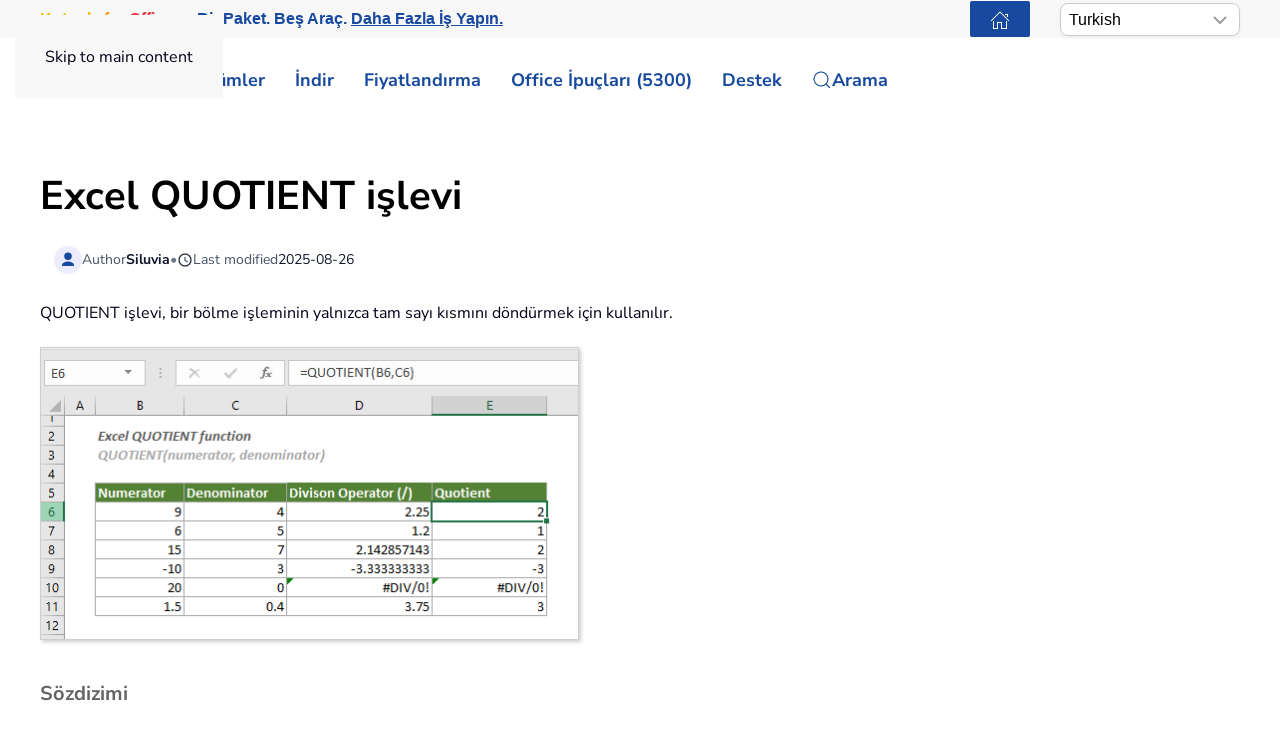

--- FILE ---
content_type: text/html; charset=utf-8
request_url: https://tr.extendoffice.com/excel/functions/excel-quotient-function.html
body_size: 20077
content:
<!DOCTYPE html><html lang=tr-tr dir=ltr><head><meta name=viewport content="width=device-width, initial-scale=1"><link rel=icon href=//cdn.extendoffice.com/images/stories/default_avatar.png sizes=any><link rel=apple-touch-icon href=//cdn.extendoffice.com/images/stories/default_avatar.png><meta charset=utf-8><meta name=robots content="max-snippet:-1, max-image-preview:large, max-video-preview:-1"><meta name=description content="Excel QUOTIENT işlevini kullanarak bir bölmenin tam sayı kısmını nasıl döndüreceğinizi öğrenin; bu, yalnızca tam sayılara ihtiyaç duyulan hesaplamaları basitleştirir."><meta name=generator content="Joomla! - Open Source Content Management"><link rel=preconnect href=https://cdn.extendoffice.com><link rel=preload href=//cdn.extendoffice.com/images/stories/excel-functions/quotient-function/doc-quotient-function-1.png as=image fetchpriority=high><link href=//cdn.extendoffice.com/templates/yootheme/css/theme.22.css?1754979188 media=all rel=preload as=style onload="this.rel='stylesheet'"><title>Excel QUOTIENT fonksiyonunu nasıl kullanılır?</title><link href=//cdn.extendoffice.com/favicon.ico rel=icon type=image/vnd.microsoft.icon> <script type=application/json class="joomla-script-options new">{"joomla.jtext":{"RLTA_BUTTON_SCROLL_LEFT":"Kayd\u0131rma d\u00fc\u011fmeleri solda","RLTA_BUTTON_SCROLL_RIGHT":"Kayd\u0131rma d\u00fc\u011fmeleri sa\u011fda","ERROR":"Hata","MESSAGE":"Mesaj","NOTICE":"Bildirim","WARNING":"Uyar\u0131","JCLOSE":"Kapat","JOK":"TAMAM","JOPEN":"A\u00e7\u0131k"},"system.paths":{"root":"","rootFull":"https:\/\/tr.extendoffice.com\/","base":"","baseFull":"https:\/\/tr.extendoffice.com\/"},"csrf.token":"b95e338053f78a23fbfdfeab1aabe69f"}</script><link rel=dns-prefetch href=https://cdn.extendoffice.com><link rel=manifest href=https://cdn.extendoffice.com/manifest.json><meta name=google-adsense-account content=ca-pub-8607818429564656><link rel=canonical href=https://tr.extendoffice.com/excel/functions/excel-quotient-function.html /><link rel=alternate hreflang=ar-SA href=https://ar.extendoffice.com/excel/functions/excel-quotient-function.html /><link rel=alternate hreflang=de-DE href=https://de.extendoffice.com/excel/functions/excel-quotient-function.html /><link rel=alternate hreflang=es-ES href=https://es.extendoffice.com/excel/functions/excel-quotient-function.html /><link rel=alternate hreflang=fr-FR href=https://fr.extendoffice.com/excel/functions/excel-quotient-function.html /><link rel=alternate hreflang=it-IT href=https://it.extendoffice.com/excel/functions/excel-quotient-function.html /><link rel=alternate hreflang=ja-JP href=https://ja.extendoffice.com/excel/functions/excel-quotient-function.html /><link rel=alternate hreflang=ko-KR href=https://ko.extendoffice.com/excel/functions/excel-quotient-function.html /><link rel=alternate hreflang=nl-NL href=https://nl.extendoffice.com/excel/functions/excel-quotient-function.html /><link rel=alternate hreflang=pt-PT href=https://pt.extendoffice.com/excel/functions/excel-quotient-function.html /><link rel=alternate hreflang=ru-RU href=https://ru.extendoffice.com/excel/functions/excel-quotient-function.html /><link rel=alternate hreflang=tr-TR href=https://tr.extendoffice.com/excel/functions/excel-quotient-function.html /><link rel=alternate hreflang=zh-CN href=https://zh-cn.extendoffice.com/excel/functions/excel-quotient-function.html /><link rel=alternate hreflang=zh-TW href=https://zh-tw.extendoffice.com/excel/functions/excel-quotient-function.html /><link rel=alternate hreflang=en-US href=https://www.extendoffice.com/excel/functions/excel-quotient-function.html /><link rel=alternate hreflang=x-default href=https://www.extendoffice.com/excel/functions/excel-quotient-function.html /> <script type=application/ld+json data-type=gsd>{"@context":"https://schema.org","@type":"BreadcrumbList","itemListElement":[{"@type":"ListItem","position":1,"name":"Home","item":"https://tr.extendoffice.com"},{"@type":"ListItem","position":2,"name":"Excel İpuçları","item":"https://tr.extendoffice.com/excel.html"},{"@type":"ListItem","position":3,"name":"Excel Functions","item":"https://tr.extendoffice.com/excel/functions.html"},{"@type":"ListItem","position":4,"name":"Excel QUOTIENT function","item":"https://tr.extendoffice.com/excel/functions/excel-quotient-function.html"}]}</script><style class=jchoptimize-image-attributes>img{max-width:100%;height:auto}</style> <script src=//cdn.extendoffice.com/media/com_jchoptimize/cache/js/bce9fd0feed96fbe2b0fbec1597d329c72f40c46a55c12e9f12aec231fe2c632.js></script> <script data-jch=js0>rltaSettings={"switchToAccordions":true,"switchBreakPoint":576,"buttonScrollSpeed":5,"addHashToUrls":true,"rememberActive":true,"wrapButtons":false,"switchBasedOn":"window","animations":"fade,slide","animationSpeed":7,"mode":"click","slideshowInterval":5000,"slideshowRestart":"1","slideshowRestartTimeout":10000,"scroll":"0","scrollOnLinks":"0","scrollOnUrls":"adaptive","scrollOffsetTop":20,"scrollOffsetBottom":20,"useWideScreenScrollOffsets":false,"scrollOffsetBreakPoint":576,"scrollOffsetTopWide":20,"scrollOffsetBottomWide":20}</script> <script>window.yootheme||={};var $theme=yootheme.theme={"i18n":{"close":{"label":"Close"},"totop":{"label":"Back to top"},"marker":{"label":"Open"},"navbarToggleIcon":{"label":"Men\u00fcy\u00fc A\u00e7"},"paginationPrevious":{"label":"Previous page"},"paginationNext":{"label":"Sonraki Sayfa"},"searchIcon":{"toggle":"Open Search","submit":"Submit Search"},"slider":{"next":"Next slide","previous":"Previous slide","slideX":"Slide %s","slideLabel":"%s of %s"},"slideshow":{"next":"Next slide","previous":"Previous slide","slideX":"Slide %s","slideLabel":"%s of %s"},"lightboxPanel":{"next":"Next slide","previous":"Previous slide","slideLabel":"%s of %s","close":"Close"}}};</script> <script>(function(w,d,s,l,i){w[l]=w[l]||[];w[l].push({'gtm.start':new Date().getTime(),event:'gtm.js'});var f=d.getElementsByTagName(s)[0],j=d.createElement(s),dl=l!='dataLayer'?'&l='+l:'';j.async=true;j.src='https://www.googletagmanager.com/gtm.js?id='+i+dl;f.parentNode.insertBefore(j,f);})(window,document,'script','dataLayer','GTM-M9PVJ2L');</script> <script>if('serviceWorker'in navigator){window.addEventListener('load',function(){navigator.serviceWorker.register('/sw.js').then(function(registration){}).catch(function(error){});});}</script> <script>document.addEventListener("DOMContentLoaded",function(){const e=["https://cdn.extendoffice.com/media/prism/prism.css","https://cdn.extendoffice.com/media/prism/prism.js","https://cdn.extendoffice.com/templates/yootheme/js/lite-yt-embed.js","https://cdn.extendoffice.com/templates/yootheme/css/lite-yt-embed.css","https://cdn.extendoffice.com/templates/yootheme/css/tabsaccordions-theme.css","https://cdn.extendoffice.com/templates/yootheme/css/fontawesome.css","https://cdn.extendoffice.com/templates/yootheme/vendor/assets/uikit/dist/js/uikit-icons-tech-space.min.js"];e.forEach(function(e){let t;e.endsWith(".css")?document.querySelector(`link[href="${e}"]`)||(t=document.createElement("link"),t.rel="stylesheet",t.href=e,document.head.appendChild(t)):e.endsWith(".js")&&!document.querySelector(`script[src="${e}"]`)&&(t=document.createElement("script"),t.src=e,t.defer=!0,e.endsWith("prism.js")&&t.addEventListener("load",function(){Prism.highlightAll()}),document.body.appendChild(t))});});</script> <script>document.addEventListener('DOMContentLoaded',function(){var e=document.createElement('script');e.type='module';e.src="https://cdn.extendoffice.com/media/tabsaccordions/js/script.min.js";e.onload=function(){if(window.RegularLabs&&window.RegularLabs.TabsAccordions&&typeof window.RegularLabs.TabsAccordions.init==='function'){window.RegularLabs.TabsAccordions.init(null)}else{console.error('Initialization function not found or script not loaded correctly')}};e.onerror=function(){console.error('The script failed to load.')};document.body.appendChild(e)});</script><style>.jchoptimize-reduce-dom{min-height:200px}</style> </head><body class=""><div class="uk-hidden-visually uk-notification uk-notification-top-left uk-width-auto"><div class=uk-notification-message> <a href=#tm-main class=uk-link-reset>Skip to main content</a> </div></div><div class="tm-page-container uk-clearfix"><div class="tm-page uk-margin-auto"> <header class="tm-header-mobile uk-hidden@s"><div class=uk-navbar-container><div class="uk-container uk-container-expand"> <nav class=uk-navbar uk-navbar="{&quot;align&quot;:&quot;center&quot;,&quot;container&quot;:&quot;.tm-header-mobile&quot;,&quot;boundary&quot;:&quot;.tm-header-mobile .uk-navbar-container&quot;}"><div class=uk-navbar-right><div class=uk-navbar-item id=module-968><div class="uk-margin-remove-last-child custom"><style>#log svg{padding-bottom:3px}.shadow{-webkit-filter:drop-shadow( 4px 4px 0 rgba(0,0,0,0.1));filter:drop-shadow( 4px 4px 0 rgba(0,0,0,0.1))}.right-log{margin-right:5px}.at-expanding-share-button .at-expanding-share-button-toggle-bg>span{border-radius:2px !important;z-index:99999}.at-expanding-share-button .at-icon-wrapper{border-radius:2px !important;z-index:99999}div.code-toolbar>.toolbar>.toolbar-item>a,div.code-toolbar>.toolbar>.toolbar-item>button,div.code-toolbar>.toolbar>.toolbar-item>span{color:#fff;font-size:16px;background:#17499F;margin-right:25px}.zoom-in-b{cursor:url(//cdn.extendoffice.com/images/stories/search-plus-b.svg),auto}.navbarW{z-index:800!important}.jlexreview ._btn{background:#17499F!important;color:#ffffff!important}.jlexreview{font-family:'Nunito Sans';font-size:16px;font-weight:400;line-height:1.75;-webkit-text-size-adjust:100%;background:#fff;color:#000118;-webkit-font-smoothing:antialiased;-moz-osx-font-smoothing:grayscale;text-rendering:optimizeLegibility}.is-active{color:#17499F!important}.captcha-container{margin-top:10px;margin-left:5px}.requiredsign{margin-left:45px;font-size:16px;margin-bottom:5px}.ce-cf-container{margin-bottom:10px}</style><div><span class=logofont><a class=uk-link-heading href=/><span id=log class="shadow right-log" uk-icon=grid></span>ExtendOffice</a></span></div></div></div> <a uk-toggle href=#tm-dialog-mobile class=uk-navbar-toggle><div uk-navbar-toggle-icon></div></a> </div></nav> </div> </div><div id=tm-dialog-mobile uk-offcanvas="container: true; overlay: true" mode=slide flip><div class="uk-offcanvas-bar uk-flex uk-flex-column"> <button class="uk-offcanvas-close uk-close-large" type=button uk-close uk-toggle="cls: uk-close-large; mode: media; media: @s"></button><div class=uk-margin-auto-bottom><div class=uk-panel id=module-menu-dialog-mobile><ul class="uk-nav uk-nav-secondary uk-nav-divider uk-nav-accordion" uk-nav="targets: &gt; .js-accordion"> <li class="item-6926 js-accordion uk-parent"><a href>Çözümler <span uk-nav-parent-icon></span></a> <ul class=uk-nav-sub> <li class=item-6928><a href=/product/office-tab.html>Office Tab</a></li> <li class=item-6929><a href=/product/kutools-for-excel.html>Kutools for Excel</a></li> <li class=item-6930><a href=/product/kutools-for-outlook.html>Kutools for Outlook</a></li> <li class=item-6931><a href=/product/kutools-for-word.html>Kutools for Word</a></li> <li class=item-6932><a href=/product/kutools-for-powerpoint.html>Kutools for PowerPoint</a></li></ul></li> <li class="item-6927 js-accordion uk-parent"><a href>İndir <span uk-nav-parent-icon></span></a> <ul class=uk-nav-sub> <li class=item-6933><a href=/download/office-tab.html><span class=uk-margin-small-right uk-icon="icon: download;"></span> Office Tab</a></li> <li class=item-6934><a href=/download/kutools-for-excel.html><span class=uk-margin-small-right uk-icon="icon: download;"></span> Kutools for Excel</a></li> <li class=item-6935><a href=/download/kutools-for-outlook.html><span class=uk-margin-small-right uk-icon="icon: download;"></span> Kutools for Outlook</a></li> <li class=item-6936><a href=/download/kutools-for-word.html><span class=uk-margin-small-right uk-icon="icon: download;"></span> Kutools for Word</a></li> <li class="item-6939 uk-nav-divider"></li> <li class=item-6937><a href=/support/uninstall-software.html><span class=uk-margin-small-right uk-icon="icon: info;"></span> Kurulum Daha Basit Hale Getirildi</a></li> <li class=item-6938><a href=/support/end-user-license-agreement.html><span class=uk-margin-small-right uk-icon="icon: info;"></span> Kullanıcı Lisans Anlaşması</a></li></ul></li> <li class="item-6940 js-accordion uk-parent"><a href>Fiyatlandırma <span uk-nav-parent-icon></span></a> <ul class=uk-nav-sub> <li class=item-6941><a href=/order/office-tab.html><span class=uk-margin-small-right uk-icon="icon: cart;"></span> Office Tab</a></li> <li class=item-6942><a href=/order/kutools-for-excel.html><span class=uk-margin-small-right uk-icon="icon: cart;"></span> Kutools for Excel</a></li> <li class=item-6943><a href=/order/kutools-for-outlook.html><span class=uk-margin-small-right uk-icon="icon: cart;"></span> Kutools for Outlook</a></li> <li class=item-6944><a href=/order/kutools-for-word.html><span class=uk-margin-small-right uk-icon="icon: cart;"></span> Kutools for Word</a></li> <li class=item-6946><a href="https://secure.2checkout.com/checkout/buy?merchant=EXTENDOF&amp;tpl=one-column&amp;style=one-column6709c8cf4807c&amp;prod=2YBBDGRNS9%3BT9O366GOHW%3B2GHHY7WZLC%3B3844J8UMU3&amp;qty=1%3B1%3B1%3B1"><span class=uk-margin-small-right uk-icon="icon: cart;"></span> 4 Yazılım Paketi</a></li> <li class="item-6945 uk-nav-divider"></li> <li class=item-6947><a href=/support/refund-policy.html><span class=uk-margin-small-right uk-icon="icon: info;"></span> 60 Günlük Para İadesi</a></li></ul></li> <li class="item-6948 js-accordion uk-parent"><a href>Office İpuçları (5300) <span uk-nav-parent-icon></span></a> <ul class=uk-nav-sub> <li class=item-6949><a href=/documents/excel.html><span class=uk-margin-small-right uk-icon="icon: question;"></span> Nasıl Yapılır Excel (3000+)</a></li> <li class=item-6950><a href=/documents/outlook.html><span class=uk-margin-small-right uk-icon="icon: question;"></span> Nasıl Yapılır Outlook (1200+)</a></li> <li class=item-6951><a href=/documents/word.html><span class=uk-margin-small-right uk-icon="icon: question;"></span> Nasıl Yapılır Word (300+)</a></li> <li class="item-6952 uk-nav-divider"></li> <li class=item-6953><a href=/excel/functions.html><span class=uk-margin-small-right uk-icon="icon: file-text;"></span> Excel Fonksiyonları (498)</a></li> <li class=item-6954><a href=/excel/formulas.html><span class=uk-margin-small-right uk-icon="icon: file-text;"></span> Excel Formülleri (350)</a></li> <li class=item-6955><a href=/excel/excel-charts.html><span class=uk-margin-small-right uk-icon="icon: camera;"></span> Excel Grafikleri</a></li> <li class=item-6956><a href=/outlook-tutorials-home.html><span class=uk-margin-small-right uk-icon="icon: mail;"></span> Outlook Eğitimleri</a></li></ul></li> <li class="item-6957 js-accordion uk-parent"><a href>Destek <span uk-nav-parent-icon></span></a> <ul class=uk-nav-sub> <li class="item-6958 uk-parent"><a href>Değişiklik günlüğü</a> <ul> <li class=item-6959><a href=/support/latest-updates/office-tab.html><span class=uk-margin-small-right uk-icon="icon: history;"></span> Office Tab</a></li> <li class=item-6960><a href=/support/latest-updates/kutools-for-excel.html><span class=uk-margin-small-right uk-icon="icon: history;"></span> Kutools for Excel</a></li> <li class=item-6961><a href=/support/latest-updates/kutools-for-outlook.html><span class=uk-margin-small-right uk-icon="icon: history;"></span> Kutools for Outlook</a></li> <li class=item-6962><a href=/support/latest-updates/kutools-for-word.html><span class=uk-margin-small-right uk-icon="icon: history;"></span> Kutools for Word</a></li></ul></li> <li class="item-6963 uk-nav-divider"></li> <li class="item-6964 uk-parent"><a href>Özellik Eğiticileri</a> <ul> <li class=item-6965><a href=/product/office-tab/office-tab-feature-demo.html><span class=uk-margin-small-right uk-icon="icon: file-pdf;"></span> Office Tab</a></li> <li class=item-6966><a href=/product/kutools-for-excel/product-tutorials.html><span class=uk-margin-small-right uk-icon="icon: file-pdf;"></span> Kutools for Excel</a></li> <li class=item-6967><a href=/product/kutools-for-outlook/product-tutorials.html><span class=uk-margin-small-right uk-icon="icon: file-pdf;"></span> Kutools for Outlook</a></li> <li class=item-6968><a href=/product/kutools-for-word/product-tutorials.html><span class=uk-margin-small-right uk-icon="icon: file-pdf;"></span> Kutools for Word</a></li></ul></li> <li class="item-6970 uk-nav-divider"></li> <li class="item-6969 uk-parent"><a href>Yardım Alın?</a> <ul> <li class=item-6971><a href=/support/retrieveb-license-information.html><span class=uk-margin-small-right uk-icon="icon: chevron-double-right;"></span> Lisansı Kaybettiniz mi?</a></li> <li class=item-6972><a href=/support/bug-report.html><span class=uk-margin-small-right uk-icon="icon: chevron-double-right;"></span> Hata Bildirimi</a></li> <li class="item-6974 uk-nav-divider"></li> <li class=item-6975><a href=/support/about-us.html><span class=uk-margin-small-right uk-icon="icon: user;"></span> Hakkımızda</a></li> <li class="item-6976 uk-nav-divider"></li> <li class=item-6977><a href=/support/search.html><span class=uk-margin-small-right uk-icon="icon: search;"></span> Ara</a></li></ul></li></ul></li></ul></div></div></div></div></header><div class="tm-toolbar tm-toolbar-default uk-visible@s"><div class="uk-container uk-flex uk-flex-middle"><div><div class="uk-grid-medium uk-child-width-auto uk-flex-middle" uk-grid="margin: uk-margin-small-top"><div><div class="uk-panel uk-visible@l" id=module-1070><div class="uk-margin-remove-last-child custom"><p style="margin:0;font:600 16px/1.4 -apple-system,BlinkMacSystemFont,'Segoe UI',Roboto,Helvetica,Arial,sans-serif; white-space:nowrap;"><a href=/product/kutools-for-office.html class=eo-breathe-ads-1 style=color:#17499F;text-decoration:none; aria-label="Kutools for Office — One Suite. Five Tools. Get More Done."><span class=eo-word>Kutools</span> <span class=eo-word>for</span> <span class=eo-word>Office</span> — Bir Paket. Beş Araç. <span style=text-decoration:underline;>Daha Fazla İş Yapın.</span></a></p><style>@keyframes eo-breathe-ads-1{0%,100%{transform:scale(1);text-shadow:none}50%{transform:scale(1.03);text-shadow:0 0 0.65em rgba(23,73,159,.28)}}.eo-breathe-ads-1{display:inline-block;animation:eo-breathe-ads-1 2.6s ease-in-out infinite;transform-origin:center;will-change:transform;backface-visibility:hidden}@media (prefers-reduced-motion:reduce){.eo-breathe-ads-1{animation:none}}</style> <script>(()=>{const palette=["#EFB90A","#2A79C4","#E63946","#2A9D8F","#6D28D9","#0EA5E9","#F59E0B","#10B981"];const container=document.querySelector('a.eo-breathe-ads-1');if(!container)return;const words=container.querySelectorAll('.eo-word');if(!words.length)return;words.forEach(w=>w.style.transition='color .6s ease');const shuffle=(arr)=>{const a=arr.slice();for(let i=a.length-1;i>0;i--){const j=(Math.random()*(i+1))|0;[a[i],a[j]]=[a[j],a[i]];}
return a;};const recolor=()=>{const cols=shuffle(palette);words.forEach((w,i)=>{w.style.color=cols[i%cols.length];});};recolor();const prefersReduced=window.matchMedia&&window.matchMedia('(prefers-reduced-motion: reduce)').matches;if(!prefersReduced){setInterval(recolor,2200);}})();</script></div></div></div><div><div class=uk-panel id=module-1160><div class="uk-margin-remove-last-child custom"><noscript><iframe src="https://www.googletagmanager.com/ns.html?id=GTM-M9PVJ2L" height=0 width=0 style=display:none;visibility:hidden></iframe></noscript></div></div></div></div></div><div class=uk-margin-auto-left><div class="uk-grid-medium uk-child-width-auto uk-flex-middle" uk-grid="margin: uk-margin-small-top"><div><div class=uk-panel id=module-1077><div class="uk-margin-remove-last-child custom"><a href=/ class="uk-button uk-button-primary uk-button-small home-page" aria-label="ExtendOffice Home Page" title="Ana Sayfaya Geri Dön" style=margin-right:0;><span class=uk-icon uk-icon=home></span></a> </div></div></div><div><div class=uk-panel id=module-1082><div class="uk-margin-remove-last-child custom"><div class=custom-select> <select id=languageSelector aria-label="Select Language"> <option value=www class=notranslate>English</option> <option value=ar class=notranslate>Arabic</option> <option value=de class=notranslate>German</option> <option value=es class=notranslate>Spanish</option> <option value=fr class=notranslate>French</option> <option value=it class=notranslate>Italian</option> <option value=ja class=notranslate>Japanese</option> <option value=ko class=notranslate>Korean</option> <option value=nl class=notranslate>Dutch</option> <option value=pt class=notranslate>Portuguese</option> <option value=ru class=notranslate>Russian</option> <option value=tr class=notranslate>Turkish</option> <option value=zh-cn class=notranslate>Chinese (Simplified)</option> <option value=zh-tw class=notranslate>Chinese (Traditional)</option> </select> </div><style>.custom-select{position:relative;display:inline-block;width:180px;font-family:sans-serif}.custom-select select{-webkit-appearance:none;-moz-appearance:none;appearance:none;width:100%;padding:5px 20px 5px 8px;font-size:16px;line-height:1.4;border:1px solid #ccc;border-radius:8px;background:#fff url("data:image/svg+xml,%3Csvg xmlns='http://www.w3.org/2000/svg' width='14' height='8'%3E%3Cpath d='M1 1l6 6 6-6' stroke='%23999' stroke-width='2' fill='none'/%3E%3C/svg%3E") no-repeat right 12px center;box-shadow:0 2px 5px rgba(0,0,0,0.05);cursor:pointer;transition:border-color 0.2s ease,box-shadow 0.2s ease}.custom-select select:hover{border-color:#b3b3b3}.custom-select select:focus{outline:none;border-color:#66afe9;box-shadow:0 0 0 3px rgba(102,175,233,0.25)}.custom-select select option{padding:8px}</style> <script>function getSubdomain(){try{var hostname=window.location.hostname;var parts=hostname.split('.');if(parts.length>2){return parts[0];}
return'www';}catch(error){console.error('Error detecting subdomain:',error);}}
function setCurrentLanguage(){try{var currentLang=getSubdomain();var selector=document.getElementById('languageSelector');if(selector&&selector.querySelector(`option[value="${currentLang}"]`)){selector.value=currentLang;}else{console.error('Language selector or option not found.');}}catch(error){console.error('Error setting current language:',error);}}
document.addEventListener('DOMContentLoaded',function(){try{setCurrentLanguage();document.getElementById('languageSelector').addEventListener('change',function(){var selectedLanguage=this.value;var pathname=window.location.pathname;window.location.href=`https://${selectedLanguage}.extendoffice.com${pathname}`;});}catch(error){console.error('Error initializing language selector:',error);}});</script></div></div></div></div></div></div></div><header class="tm-header uk-visible@s"><div uk-sticky media=@s show-on-up animation=uk-animation-slide-top cls-active=uk-navbar-sticky sel-target=.uk-navbar-container><div class="uk-navbar-container uk-navbar-primary"><div class=uk-container> <nav class=uk-navbar uk-navbar="{&quot;align&quot;:&quot;center&quot;,&quot;container&quot;:&quot;.tm-header &gt; [uk-sticky]&quot;,&quot;boundary&quot;:&quot;.tm-header .uk-navbar-container&quot;}"><div class="uk-navbar-left "><div class="uk-navbar-item uk-visible@m" id=module-958><div class="uk-margin-remove-last-child custom"><style>#log svg{padding-bottom:3px}.shadow{-webkit-filter:drop-shadow(4px 4px 0 rgba(0,0,0,.1));filter:drop-shadow(4px 4px 0 rgba(0,0,0,.1))}.right-log{margin-right:5px}.at-expanding-share-button .at-expanding-share-button-toggle-bg>span{border-radius:2px!important;z-index:99999}.at-expanding-share-button .at-icon-wrapper{border-radius:2px!important;z-index:99999}.at-expanding-share-button[data-position=bottom-right]{bottom:85px!important}.lang-custom{border:2px solid #17499F;border-radius:2px;box-sizing:border-box;color:#FFF;cursor:pointer;padding:1px 1px;margin-left:-24px;font-size:12px!important}div.code-toolbar>.toolbar>.toolbar-item>a,div.code-toolbar>.toolbar>.toolbar-item>button,div.code-toolbar>.toolbar>.toolbar-item>span{color:#fff;font-size:16px;background:#17499F;margin-right:25px}.zoom-in-b{cursor:url(//cdn.extendoffice.com/images/stories/search-plus-b.svg),auto}.navbarW{z-index:800!important}.jlexreview ._btn{background:#17499F!important;color:#fff!important}.jlexreview{font-family:Nunito Sans;font-size:16px;font-weight:400;line-height:1.75;-webkit-text-size-adjust:100%;background:#fff;color:#000118;-webkit-font-smoothing:antialiased;-moz-osx-font-smoothing:grayscale;text-rendering:optimizeLegibility}.captcha-container{margin-top:10px;margin-left:5px}.requiredsign{margin-left:45px;font-size:16px;margin-bottom:5px}.ce-cf-container{margin-bottom:10px}#fd .o-avatar__content img{height:36px!important;width:36px!important;border:2px solid #17499F;margin-top:-2px}@media (min-width:960px):not(.uk-sticky-below)>.uk-navbar-container:not(.uk-navbar){padding-top:10px!important;padding-bottom:10px!important}.icon-eye::before{font-family:'Font Awesome 6 Free';font-weight:900;display:inline-block;font-style:normal;font-variant:normal;text-rendering:auto;-webkit-font-smoothing:antialiased}.icon-eye.open-eye::before{content:"\f06e"}.icon-eye.closed-eye::before{content:"\f070"}.icon-fw{width:1.28571429em;text-align:center}#jreview-listing .re-avatar .re-author-name{word-wrap:break-word}</style><div><span class=logofont><a class=uk-link-heading href=/><span id=log class="shadow right-log" uk-icon=grid></span>ExtendOffice</a></span></div></div></div><div class=uk-navbar-item id=module-menu-navbar><ul class=uk-subnav uk-dropnav="{&quot;boundary&quot;:&quot;false&quot;,&quot;container&quot;:&quot;.tm-header &gt; [uk-sticky]&quot;}"> <li class="item-1272 uk-parent"><a role=button>Çözümler</a> <div class=uk-dropdown mode=hover><div class="uk-drop-grid uk-child-width-1-1" uk-grid><div><ul class="uk-nav uk-dropdown-nav"> <li class=item-7189><a href=/product/kutools-for-office.html><div>Office için Kutools<div class=tm-subtitle>Tek Paket. Tümü Bir Arada Çözüm</div></div></a></li> <li class=item-1273><a href=/product/office-tab.html>Office Tab</a></li> <li class=item-1274><a href=/product/kutools-for-excel.html>Kutools for Excel</a></li> <li class=item-1276><a href=/product/kutools-for-outlook.html>Kutools for Outlook</a></li> <li class=item-1275><a href=/product/kutools-for-word.html>Kutools for Word</a></li> <li class=item-6798><a href=/product/kutools-for-powerpoint.html>Kutools for PowerPoint</a></li></ul></div></div></div></li> <li class="item-1960 uk-parent"><a href=/download.html>İndir</a> <div class=uk-dropdown><div class="uk-drop-grid uk-child-width-1-1" uk-grid><div><ul class="uk-nav uk-dropdown-nav"> <li class=item-7190><a href=/download/kutools-for-office.html><div class="uk-grid uk-grid-small"><div class=uk-width-auto><span uk-icon="icon: download;"></span></div><div class=uk-width-expand>Office için Kutools<div class=tm-subtitle>Tek Paket. Beş Araç. Tek Lisans.</div></div></div></a></li> <li class=item-1965><a href=/download/office-tab.html><span uk-icon="icon: download;"></span> Office Tab</a></li> <li class=item-1966><a href=/download/kutools-for-excel.html><span uk-icon="icon: download;"></span> Kutools for Excel</a></li> <li class=item-1968><a href=/download/kutools-for-outlook.html><span uk-icon="icon: download;"></span> Kutools for Outlook</a></li> <li class=item-1967><a href=/download/kutools-for-word.html><span uk-icon="icon: download;"></span> Kutools for Word</a></li> <li class=item-6799><a href=/download/kutools-for-powerpoint.html><span uk-icon="icon: download;"></span> Kutools for PowerPoint</a></li> <li class=item-1963><a href=/support/uninstall-software.html><span uk-icon="icon: info;"></span> Kurulum Daha Basit</a></li> <li class=item-1962><a href=/support/end-user-license-agreement.html><span uk-icon="icon: info;"></span> Son Kullanıcı Lisans Anlaşması</a></li></ul></div></div></div></li> <li class="item-2404 uk-parent"><a role=button>Fiyatlandırma</a> <div class=uk-dropdown mode=hover><div class="uk-drop-grid uk-child-width-1-1" uk-grid><div><ul class="uk-nav uk-dropdown-nav"> <li class=item-7191><a href=/order/kutools-for-office.html><div class="uk-grid uk-grid-small"><div class=uk-width-auto><span uk-icon="icon: cart;"></span></div><div class=uk-width-expand>Office için Kutools<div class=tm-subtitle>Tek Paket. Harika Fiyat</div></div></div></a></li> <li class=item-2408><a href=/order/office-tab.html><span uk-icon="icon: cart;"></span> Office Tab</a></li> <li class=item-2405><a href=/order/kutools-for-excel.html><span uk-icon="icon: cart;"></span> Kutools for Excel</a></li> <li class=item-2406><a href=/order/kutools-for-outlook.html><span uk-icon="icon: cart;"></span> Kutools for Outlook</a></li> <li class=item-2407><a href=/order/kutools-for-word.html><span uk-icon="icon: cart;"></span> Kutools for Word</a></li> <li class=item-6720><a href=/support/refund-policy.html><span uk-icon="icon: info;"></span> 60 Günlük Para İade</a></li></ul></div></div></div></li> <li class="item-1277 uk-parent"><a role=button>Office İpuçları (5300)</a> <div class=uk-dropdown mode=hover><div class="uk-drop-grid uk-child-width-1-1" uk-grid><div><ul class="uk-nav uk-dropdown-nav"> <li class=item-1278><a href=/documents/excel.html><span uk-icon="icon: question;"></span> Excel İçin İpuçları ve Püf Noktaları (3000+)</a></li> <li class=item-1280><a href=/documents/outlook.html><span uk-icon="icon: question;"></span> Outlook İçin İpuçları ve Püf Noktaları (1200+)</a></li> <li class=item-1279><a href=/documents/word.html><span uk-icon="icon: question;"></span> Word için İpuçları ve Püf Noktaları (300+)</a></li> <li class=item-2112><a href=/excel/functions.html><span uk-icon="icon: file-text;"></span> Excel Fonksiyonları (498)</a></li> <li class=item-2113><a href=/excel/formulas.html><span uk-icon="icon: file-text;"></span> Excel Formülleri (350)</a></li> <li class=item-3063><a href=/excel/excel-charts.html><span uk-icon="icon: camera;"></span> Excel Grafikleri</a></li> <li class=item-2636><a href=/outlook-tutorials-home.html><span uk-icon="icon: mail;"></span> Outlook Eğitimleri</a></li> <li class=item-6757><a href="https://chatgpt.com/g/g-6PGB6rbqG-extendoffice?oai-dm=1" target=_blank><span uk-icon="icon: microphone;"></span> ExtendOffice GPT</a></li></ul></div></div></div></li> <li class="item-1281 uk-parent"><a href=/support.html>Destek</a> <div class=uk-dropdown pos=bottom-center style="width: 800px;"><div class="uk-grid tm-grid-expand uk-grid-margin" uk-grid><div class="uk-width-1-3@m uk-flex-first"><h4> Değişim Kayıtları </h4><div><ul class="uk-margin-remove-bottom uk-nav uk-nav-default"> <li class="el-item "> <a class=el-link href=/support/latest-updates/office-tab.html> <span class=el-image uk-icon="icon: clock;"></span> Office Tab </a></li> <li class="el-item "> <a class=el-link href=/support/latest-updates/kutools-for-excel.html> <span class=el-image uk-icon="icon: clock;"></span> Kutools for Excel </a></li> <li class="el-item "> <a class=el-link href=/support/latest-updates/kutools-for-outlook.html> <span class=el-image uk-icon="icon: clock;"></span> Kutools for Outlook </a></li> <li class="el-item "> <a class=el-link href=/support/latest-updates/kutools-for-word.html> <span class=el-image uk-icon="icon: clock;"></span> Kutools for Word </a></li> <li class=uk-nav-divider></li> <li class="el-item "> <a class=el-link href=/support/about-us.html><div class="uk-grid uk-grid-small uk-child-width-expand uk-flex-nowrap uk-flex-middle"><div class=uk-width-auto><span class=el-image uk-icon="icon: user;"></span></div><div> Hakkımızda <div class=uk-nav-subtitle>Takımımız</div></div></div></a></li> </ul> </div> </div><div class="uk-width-1-3@m uk-flex-first"><h4> Özellik Eğitimleri </h4><div><ul class="uk-margin-remove-bottom uk-nav uk-nav-default"> <li class="el-item "> <a class=el-link href=/product/office-tab/office-tab-feature-demo.html> <span class=el-image uk-icon="icon: file-pdf;"></span> Office Tab </a></li> <li class="el-item "> <a class=el-link href=/product/kutools-for-excel/product-tutorials.html> <span class=el-image uk-icon="icon: file-pdf;"></span> Kutools for Excel </a></li> <li class="el-item "> <a class=el-link href=/product/kutools-for-outlook/product-tutorials.html> <span class=el-image uk-icon="icon: file-pdf;"></span> Kutools for Outlook </a></li> <li class="el-item "> <a class=el-link href=/product/kutools-for-word/product-tutorials.html> <span class=el-image uk-icon="icon: file-pdf;"></span> Kutools for Word </a></li> <li class=uk-nav-divider></li> <li class="el-item "> <a class=el-link href=/support/search.html><div class="uk-grid uk-grid-small uk-child-width-expand uk-flex-nowrap uk-flex-middle"><div class=uk-width-auto><span class=el-image uk-icon="icon: search;"></span></div><div> Ara <div class=uk-nav-subtitle>Daha Fazla Ara</div></div></div></a></li> </ul> </div> </div><div class="uk-width-1-3@m uk-flex-first"><h4> Yardım Al? </h4><div><ul class="uk-margin-remove-bottom uk-nav uk-nav-default"> <li class="el-item "> <a class=el-link href=/support/retrieveb-license-information.html><div class="uk-grid uk-grid-small uk-child-width-expand uk-flex-nowrap uk-flex-middle"><div class=uk-width-auto><span class=el-image uk-icon="icon: chevron-double-right;"></span></div><div> Lisansı Geri Al <div class=uk-nav-subtitle>Lisansı Kaybettiniz mi?</div></div></div></a></li> <li class="el-item "> <a class=el-link href=/support/bug-report.html><div class="uk-grid uk-grid-small uk-child-width-expand uk-flex-nowrap uk-flex-middle"><div class=uk-width-auto><span class=el-image uk-icon="icon: chevron-double-right;"></span></div><div> Hata Bildir <div class=uk-nav-subtitle>Hata Raporu</div></div></div></a></li> <li class="el-item "> <a class=el-link href="mailto:support@extendoffice.com?subject=Contact%20ExtendOffice&amp;body=Hello%20ExtendOffice%2C"><div class="uk-grid uk-grid-small uk-child-width-expand uk-flex-nowrap uk-flex-middle"><div class=uk-width-auto><span class=el-image uk-icon="icon: mail;"></span></div><div> Bize Ulaşın <div class=uk-nav-subtitle>7/24 e-posta</div></div></div></a></li> </ul> </div> </div></div></div></li> <li class=item-6008><a href=/support/search.html><span uk-icon="icon: search;"></span> Arama</a></li></ul></div><div class="uk-navbar-item uk-visible@l" id=module-1043><div class="uk-margin-remove-last-child custom"></div></div></div><div class=uk-navbar-right><div class=uk-navbar-item id=module-1088><div class="uk-margin-remove-last-child custom"><style>.fa-plus:before{content:"\2b"}.fa-chevron-up:before{content:"\f077"}.fa-youtube:before{content:"\f167"}.fa-tv:before{content:"\f26c"}.fa-check:before{content:"\f00c"}.fa-times:before{content:"\f00d"}.fa-anchor:before{content:"\f13d"}.fa-arrow-rotate-right:before{content:"\f01e"}.fa-user-lock:before{content:"\f502"}.fa-user-shield:before{content:"\f505"}.fa-gem:before{content:"\f3a5"}.fa-face-smile:before{content:"\f118"}.fa-comment:before{content:"\f075"}.fa-clock-rotate-left:before{content:"\f1da"}.fa-star:before{content:"\f005"}.fa-envelope-circle-check:before{content:"\e4e8"}.fa-paperclip:before{content:"\f0c6"}.fa-object-ungroup:before{content:"\f248"}.fa-print:before{content:"\f02f"}.fa-redo:before{content:"\f2f9"}.fa-border-all:before{content:"\f84c"}.fa-download:before{content:"\f019"}.fa-cart-arrow-down:before{content:"\f218"}.fa-users:before{content:"\f0c0"}.fa-newspaper:before{content:"\f1ea"}.fa-square-plus:before{content:"\f0fe"}.fa-square-minus:before{content:"\f146"}.fa-exclamation-triangle:before{content:"\f071"}.fa-ellipsis-h:before{content:"\f141"}.fa-quote-left:before{content:"\f10d"}.fa,.fa-brands,.fa-classic,.fa-regular,.fa-sharp,.fa-solid,.fab,.fad,.fal,.far,.fas{-moz-osx-font-smoothing:grayscale;-webkit-font-smoothing:antialiased;font-style:normal;font-variant:normal;text-rendering:auto;line-height:1}.fa{font-family:var(--fa-style-family,"Font Awesome 6 Free");font-weight:var(--fa-style,900)}.fa,.fa-brands,.fa-classic,.fa-regular,.fa-sharp,.fa-solid,.fab,.far,.fas{display:var(--fa-display,inline-block)}.fa-classic,.fa-regular,.fa-solid,.far,.fas{font-family:"Font Awesome 6 Free"}.fa-text-height:before{content:"\f034"}.fa-angle-double-down:before,.fa-angles-down:before{content:"\f103"}.fa-envelopes-bulk:before,.fa-mail-bulk:before{content:"\f674"}.fa-file-clipboard:before,.fa-paste:before{content:"\f0ea"}.fa-lightbulb:before{content:"\f0eb"}.fa-magic-wand-sparkles:before,.fa-wand-magic-sparkles:before{content:"\e2ca"}.fa-angle-double-right:before,.fa-angles-right:before{content:"\f101"}.fa-screwdriver-wrench:before,.fa-tools:before{content:"\f7d9"}.fa-list-alt:before,.fa-rectangle-list:before{content:"\f022"}.fa-images:before{content:"\f302"}.fa-drivers-license:before,.fa-id-card:before{content:"\f2c2"}.fa-eraser:before{content:"\f12d"}.fa-magnifying-glass:before,.fa-search:before{content:"\f002"}.fa-robot:before{content:"\f544"}.fa-chart-column:before{content:"\e0e3"}.fa-comment-alt:before,.fa-message:before{content:"\f27a"}.fa-flag:before{content:"\f024"}.fa-fire:before{content:"\f06d"}.fa-check-circle:before,.fa-circle-check:before{content:"\f058"}.fa-circle-question:before,.fa-question-circle:before{content:"\f059"}.fa-envelope:before{content:"\f0e0"}.fa-american-sign-language-interpreting:before,.fa-asl-interpreting:before,.fa-hands-american-sign-language-interpreting:before,.fa-hands-asl-interpreting:before{content:"\f2a3"}.fa-clock-four:before,.fa-clock:before{content:"\f017"}.fa-bug:before{content:"\f188"}.fa-gauge-high:before,.fa-tachometer-alt-fast:before,.fa-tachometer-alt:before{content:"\f625"}.fa-chalkboard-teacher:before,.fa-chalkboard-user:before{content:"\f51c"}.fa-allergies:before,.fa-hand-dots:before{content:"\f461"}.fa-sr-only,.fa-sr-only-focusable:not(:focus),.sr-only,.sr-only-focusable:not(:focus){position:absolute;width:1px;height:1px;padding:0;margin:-1px;overflow:hidden;clip:rect(0,0,0,0);white-space:nowrap;border-width:0}.fa-fw{text-align:center;width:1.25em}:host,:root{--fa-style-family-brands:"Font Awesome 6 Brands";--fa-font-brands:normal 400 1em/1 "Font Awesome 6 Brands";--fa-font-regular:normal 400 1em/1 "Font Awesome 6 Free";--fa-style-family-classic:"Font Awesome 6 Free";--fa-font-solid:normal 900 1em/1 "Font Awesome 6 Free"}.fa,.fab,.fad,.fal,.far,.fas{display:inline-block}.fa-at:before{content:"\f1fa"}.fa-charging-station:before{content:"\f5e7"}.fa-headset:before{content:"\f590"}.fa-reply:before{content:"\f3e5"}.fa-tachometer-alt:before{content:"\f3fd"}.sr-only{position:absolute;width:1px;height:1px;padding:0;margin:-1px;overflow:hidden;clip:rect(0,0,0,0);border:0}.fdi.fa,.fdi.fas{font-weight:900}.fdi.fa:before,.fdi.fab:before,.fdi.far:before{font-weight:inherit}</style></div></div></div></nav> </div> </div> </div> </header> <main id=tm-main class="tm-main uk-section uk-section-default"><div class=uk-container><div id=system-message-container aria-live=polite></div><article id=article-6758 class=uk-article data-permalink=https://tr.extendoffice.com/excel/functions/excel-quotient-function.html typeof=Article vocab=https://schema.org/><meta property=name content=""><meta property=author typeof=Person content=siluvia><meta property=dateModified content=2025-08-26T10:52:56+08:00><meta property=datePublished content=2022-03-01T06:55:27+08:00><meta class=uk-margin-remove-adjacent property=articleSection content="Excel Functions"><div class=uk-margin-small-top property=text><style>h4{font-size:20px;color:#656464}.More p{padding-left:10px}</style><h1>Excel QUOTIENT işlevi</h1><style id=ai-authorinfo-styles>:root{--ai-bg:#fff;--ai-text:#0f172a;--ai-muted:#475569}@media (prefers-color-scheme:dark){:root{--ai-bg:#0b1220;--ai-text:#e5e7eb;--ai-muted:#94a3b8}}.ai-author-card{display:flex;align-items:center;gap:.75rem;margin:8px 0 8px 0px;padding:.35rem .9rem;background:var(--ai-bg);font-size:14px;line-height:1.35}.ai-avatar{flex:0 0 28px;width:28px;height:28px;border-radius:999px;display:grid;place-items:center;background:rgba(99,102,241,.12);color:#17499F}.ai-avatar svg{width:18px;height:18px}.ai-meta{display:block}.ai-line{display:flex;align-items:center;gap:.5rem;flex-wrap:wrap;color:var(--ai-text)}.ai-icon{width:16px;height:16px;opacity:.9}.ai-label{color:var(--ai-muted);font-weight:500}.ai-name{color:var(--ai-text);font-weight:600}.ai-date{color:var(--ai-text);font-variant-numeric:tabular-nums}.ai-sep{color:var(--ai-muted);opacity:.8}</style><div class="authorinfo-meta ai-author-card" data-authorinfo=1><div class=ai-avatar aria-hidden=true> <svg viewBox="0 0 24 24" aria-hidden=true focusable=false><path fill=currentColor d="M12 12a5 5 0 1 0-5-5 5 5 0 0 0 5 5Zm0 2c-4.42 0-8 2.239-8 5v1h16v-1c0-2.761-3.58-5-8-5Z"/></svg> </div><div class=ai-meta><div class=ai-line> <span class=ai-label>Author</span> <span class=ai-name>Siluvia</span> <span class=ai-sep aria-hidden=true>•</span> <svg class=ai-icon viewBox="0 0 24 24" aria-hidden=true focusable=false><path fill=currentColor d="M12 2a10 10 0 1 0 10 10A10.011 10.011 0 0 0 12 2Zm0 18a8 8 0 1 1 8-8 8.009 8.009 0 0 1-8 8Zm.75-12.5h-1.5V13l4.5 2.7.75-1.23-3.75-2.22Z"/></svg> <span class=ai-label>Last modified</span> <time class=ai-date datetime=2025-08-26>2025-08-26</time> </div> </div> </div><p>QUOTIENT işlevi, bir bölme işleminin yalnızca tam sayı kısmını döndürmek için kullanılır.</p><figure><img class=mobile-first src=//cdn.extendoffice.com/images/stories/excel-functions/quotient-function/doc-quotient-function-1.png alt="showing the usage of QUOTIENT function" style="border: solid 1px #cfcdcd; box-shadow: 2px 2px 4px #cfcdcd;" width=539 height=292></figure><h4>Sözdizimi</h4><p class=notranslate style="border: 1px solid #fbac02; background-color: #fef0d7; width: 80%; padding: 5px;"><strong>QUOTIENT(<span style="color: #fc0019;">pay</span>, <span style="color: #0a0bfb;">payda</span>)</strong></p><h4>Argümanlar</h4><ul style="background-color: #eff1f9; border-left: solid 2px #9fa7d9; border-top: solid 1px #dddddd; border-right: solid 1px #dddddd; border-bottom: solid 1px #dddddd; padding-top: 10px; padding-bottom: 10px;"> <li><strong>Pay</strong> (gerekli): Bölünmesi gereken sayı;</li> <li><strong>Payda</strong> (gerekli): Bölen.</li> </ul><h4>Notlar</h4><div>1. Argümanlardan herhangi biri sayısal değilse #DEĞER! hatası oluşur;</div><div>2. <strong>“Payda”</strong> sıfır olduğunda #SAYI/0! hatası oluşur;</div><div>3. Bir bölme işleminin kalanını atmak için QUOTIENT işlevi faydalıdır.</div><div>4. Bir bölmenin yalnızca kalanını döndürmek için MOD işlevini kullanın.</div><h4>Dönüş değeri</h4><p>Bir tam sayı döndürür.</p><h4>Örnek</h4><p>Aşağıdaki ekran görüntüsünde gösterildiği gibi, verilen pay ve payda temelinde bölmenin yalnızca tam sayı kısmını elde etmek için QUOTIENT işlevini aşağıdaki şekilde uygulayabilirsiniz.</p><figure><img src=//cdn.extendoffice.com/images/stories/excel-functions/quotient-function/doc-quotient-function-2.png alt="showing the usage of QUOTIENT function" style="border: solid 1px #cfcdcd; box-shadow: 2px 2px 4px #cfcdcd;" width=545 height=251></figure><p>1. Boş bir hücre seçin, aşağıdaki formülü kopyalayın veya girin ve ilk sonucu almak için <strong>Enter</strong> tuşuna basın. Bu sonuç hücresini seçin ve ardından Otomatik Doldurma Tutamağını aşağı doğru sürükleyerek formülü diğer hücrelere uygulayın.</p><p style="background-color: #eff1f9; border-left: solid 2px #9fa7d9; border-top: solid 1px #dddddd; border-right: solid 1px #dddddd; border-bottom: solid 1px #dddddd; padding-left: 10px; padding-top: 10px; padding-bottom: 10px;"><strong><span class=notranslate>=QUOTIENT(B6,C6)</span></strong></p><figure><img src=//cdn.extendoffice.com/images/stories/excel-functions/quotient-function/doc-quotient-function-3.png alt="showing the usage of QUOTIENT function" style="border: solid 1px #cfcdcd; box-shadow: 2px 2px 4px #cfcdcd;" width=562 height=300 loading=lazy></figure><p><strong>Notlar:</strong></p><div style="margin-left: 20px;"><div>1. Yukarıdaki örnekte, bölme operatörü ile QUOTIENT işlevi arasındaki farkı görebilirsiniz:</div><div style="margin-left: 30px;"><div>-- Bölme işlemi hem tam sayıları hem de ondalık basamakları korur;</div><div>-- QUOTIENT işlevi yalnızca sonucun tam sayı kısmını döndürür.</div></div><div>2. Formüle doğrudan sayı girebilirsiniz, E6 hücresindeki formül şu şekilde değiştirilebilir:</div><p style="background-color: #eff1f9; border-left: solid 2px #9fa7d9; border-top: solid 1px #dddddd; border-right: solid 1px #dddddd; border-bottom: solid 1px #dddddd; padding-left: 10px; padding-top: 10px; padding-bottom: 10px;"><strong><span class=notranslate>=QUOTIENT(9,4)</span></strong></p></div><h4>İlgili İşlevler</h4><div class=More><p style="border-left: solid 4px #217346;"><strong><a href=/excel/functions/excel-mod-function.html>Excel MOD işlevi</a></strong><br> MOD işlevi, iki sağlanan sayı arasındaki bölmenin tam sayı kısmını döndürür.</p></div><div class="uk-margin-remove-last-child custom"><style>.kte-bottom-general{max-width:1220px;margin:0 auto;font-family:arial}.kte-bottom-general img{display:block;margin:0 auto}.tex-content{margin-right:10px}</style><hr><h3 style="color: #000;"><strong>En İyi Ofis Verimlilik Araçları</strong></h3><div class=kte-bottom-general style="margin-left: 5px;"><div class=tex-content><h4 style="margin-top: 15px;"><a href=/product/kutools-for-excel.html><span style="color: #003399;">Kutools for Excel - Kalabalıktan Farklılaşmanızı Sağlar</span></a></h4><table style=valign:top> <tbody> <tr valign=top> <td style=width:25px;><span style="font-size: 14pt;">🤖</span></td> <td style="padding-bottom: 6px;"><span style="color: #ff6600;"><a href=/product/kutools-for-excel/kutools-excel-ai-assistant.html style="color: #a52a2a; text-decoration: none;"><strong>KUTOOLS AI Asistanı</strong></a></span>: <a style=" text-decoration: none;" href=/product/kutools-for-excel/kutools-excel-ai-assistant.html#ex1>Akıllı Yürütme</a>, <a href=/product/kutools-for-excel/kutools-excel-ai-assistant.html#ex4 style=" text-decoration: none;">Kod Oluşturma</a>, <a href=/product/kutools-for-excel/kutools-excel-ai-assistant.html#ex2 style=" text-decoration: none;">Özel Formüller Oluştur</a>ma, <a style=" text-decoration: none;" href=/product/kutools-for-excel/kutools-excel-ai-assistant.html#ex5>Veri Analizi ve Grafik Oluşturma</a>, <a style=" text-decoration: none;" href=/product/kutools-for-excel/kutools-excel-ai-assistant.html#ex6>Kutools İşlevlerini Çağır</a>ma Üzerine Dayalı Veri Analizini Devrimleştirin…</td> </tr> <tr valign=top> <td style=width:25px;><svg t=1694672938210 class=icon viewbox="0 0 1024 1024" version=1.1 xmlns=http://www.w3.org/2000/svg p-id=7277 width=22 height=22> <path d="M313.991837 914.285714c-20.37551 0-40.228571-6.269388-56.946939-18.808163-30.302041-21.942857-44.930612-58.514286-38.661225-95.085714l24.032654-141.061225c3.134694-18.285714-3.134694-36.571429-16.195919-49.110204L123.297959 509.910204c-26.644898-26.122449-36.04898-64.261224-24.555102-99.787755 11.493878-35.526531 41.795918-61.126531 78.889796-66.35102l141.583674-20.375511c18.285714-2.612245 33.959184-14.106122 41.795918-30.30204l63.216326-128.522449C440.946939 130.612245 474.383673 109.714286 512 109.714286s71.053061 20.897959 87.24898 54.334694L662.987755 292.571429c8.359184 16.195918 24.032653 27.689796 41.795918 30.30204l141.583674 20.375511c37.093878 5.22449 67.395918 30.82449 78.889796 66.35102 11.493878 35.526531 2.089796 73.665306-24.555102 99.787755l-102.4 99.787755c-13.061224 12.538776-19.330612 31.346939-16.195919 49.110204l24.032654 141.061225c6.269388 37.093878-8.359184 73.142857-38.661225 95.085714-30.302041 21.942857-69.485714 24.555102-102.4 7.314286L538.122449 836.440816c-16.195918-8.359184-35.526531-8.359184-51.722449 0l-126.955102 66.87347c-14.628571 7.314286-30.302041 10.971429-45.453061 10.971428z m162.481632-96.653061z" fill=#F2CB51 p-id=7278></path> </svg></td> <td style="padding-bottom: 8px;"><strong>Popüler Özellikler</strong>: <a style="text-decoration: none;" href=/product/kutools-for-excel/excel-find-duplicates.html>Yinelenenleri Bul, Vurgula veya Belirle</a> &nbsp;<strong>|</strong> &nbsp;<a style="text-decoration: none;" href=/product/kutools-for-excel/delete-blank-rows-in-microsoft-excel.html>Boş Satırları Sil</a> &nbsp;<strong>|</strong> &nbsp;<a style="text-decoration: none;" href=/product/kutools-for-excel/excel-combine-columns-rows.html>Veri Kaybı Olmadan Sütunları veya Hücreleri Birleştir</a> &nbsp;<strong>|</strong> &nbsp;<a style="text-decoration: none;" href=/product/kutools-for-excel/excel-roundup-down-numbers.html>Formül Kullanmadan Yuvarla</a>&nbsp;...</td> </tr> <tr valign=top> <td><svg t=1694672747396 class=icon viewbox="0 0 1024 1024" version=1.1 xmlns=http://www.w3.org/2000/svg p-id=3012 width=22 height=22> <path d="M948.032 902.784l-206.976-206.976C797.696 628.928 832 542.528 832 448c0-212.064-171.936-384-384-384S64 235.936 64 448s171.936 384 384 384c94.528 0 180.928-34.304 247.808-90.912l206.976 206.976c14.016 14.016 35.488 15.232 48 2.72C963.264 938.272 962.048 916.8 948.032 902.784zM448 768C271.264 768 128 624.736 128 448S271.264 128 448 128s320 143.264 320 320S624.736 768 448 768z" fill=#ea9518 p-id=3013></path> </svg></td> <td style="padding-bottom: 8px;"><strong>Süper VLookup</strong>: <a style="text-decoration: none;" href=/product/kutools-for-excel/excel-vlookup-multiple-criteria.html>Çoklu Kriter</a> &nbsp;<strong>|</strong> &nbsp;<a style="text-decoration: none;" href=/product/kutools-for-excel/excel-one-to-many-lookup.html>Çoklu Değer </a> &nbsp;<strong>|</strong> &nbsp;<a style="text-decoration: none;" href=/product/kutools-for-excel/excel-vlookup-from-multiple-sheets.html>Çoklu Sayfalar Üzerinden</a> &nbsp;<strong>|</strong> &nbsp;<a style="text-decoration: none;" href=/product/kutools-for-excel/excel-fuzzy-lookup.html>Bulanık Eşleme</a>...</td> </tr> <tr valign=top> <td><svg t=1694671757999 class=icon viewbox="0 0 1024 1024" version=1.1 xmlns=http://www.w3.org/2000/svg p-id=3044 width=22 height=22> <path d="M881.1 745.2H144.9c-41.7 0-75.6-33.9-75.6-75.6V354c0-41.7 33.9-75.6 75.6-75.6h736.3c41.7 0 75.6 33.9 75.6 75.6v315.6c-0.1 41.7-34 75.6-75.7 75.6zM144.9 324.4c-16.3 0-29.6 13.3-29.6 29.6v315.6c0 16.3 13.3 29.6 29.6 29.6h736.3c16.3 0 29.6-13.3 29.6-29.6V354c0-16.3-13.3-29.6-29.6-29.6H144.9z" fill=#7D7D7D p-id=3045></path> <path d="M925.7 722.2H657.6V301.4h268.1c4.4 0 8 3.6 8 8v404.7c0 4.5-3.5 8.1-8 8.1z" fill=#CBCBCB p-id=3046></path> <path d="M881.1 745.2H634.6V278.4h246.5c41.7 0 75.6 33.9 75.6 75.6v315.6c0 41.7-33.9 75.6-75.6 75.6z m-200.5-46h200.5c16.3 0 29.6-13.3 29.6-29.6V354c0-16.3-13.3-29.6-29.6-29.6H680.6v374.8z" fill=#7D7D7D p-id=3047></path> <path d="M796.4 565.6l64.3-102.9c0.3-0.5 0-1.2-0.7-1.2H731.4c-0.6 0-1 0.7-0.7 1.2L795 565.6c0.3 0.5 1 0.5 1.4 0z" fill=#7D7D7D p-id=3048></path> </svg></td> <td style="padding-bottom: 8px;"><strong>Gelişmiş Açılır Liste</strong>: <a style="text-decoration: none;" href=/product/kutools-for-excel/excel-quick-drop-down-list.html>Kolay Açılır Liste</a> &nbsp;<strong>|</strong> &nbsp;<a style="text-decoration: none;" href=/product/kutools-for-excel/excel-create-multiple-level-drop-down-list.html>Bağımlı Açılır Liste</a> &nbsp;<strong>|</strong> &nbsp;<a style="text-decoration: none;" href=/product/kutools-for-excel/excel-drop-down-list-multiple-selections.html>Çoklu Seçimli Açılır Liste</a>...</td> </tr> <tr valign=top> <td><svg t=1694760711612 class=icon viewbox="0 0 1024 1024" version=1.1 xmlns=http://www.w3.org/2000/svg p-id=6439 width=22 height=22> <path d="M68.266667 955.733333V68.266667h887.466666v887.466666H68.266667zM887.466667 136.533333h-204.8v750.933334h204.8V136.533333zM614.4 136.533333H409.6v750.933334h204.8V136.533333zM341.333333 136.533333H136.533333v750.933334h204.8V136.533333z" fill=#1296db p-id=6440></path> </svg></td> <td style="padding-bottom: 8px;"><strong>Sütun Yöneticisi</strong>: <a style="text-decoration: none;" href=/product/kutools-for-excel/excel-add-columns.html>Belirli Sayıda Sütun Ekle</a> &nbsp;<strong>|</strong> &nbsp;<a style="text-decoration: none;" href=/product/kutools-for-excel/excel-list.html#a4>Sütunları Taşı</a>&nbsp; <strong>|</strong> &nbsp;<a style="text-decoration: none;" href=/product/kutools-for-excel/excel-show-hidden-columns.html>Gizli Sütunların Görünürlük Durumunu Aç/Kapa</a>&nbsp; <strong>|&nbsp; </strong>Sütunları Karşılaştırarak <a style="text-decoration: none;" href=/product/kutools-for-excel/excel-compare-ranges,-rows-and-columns.html>Aynı ve Farklı Hücreleri Seç</a>&nbsp;...</td> </tr> <tr valign=top> <td><svg t=1694761129520 class=icon viewbox="0 0 1024 1024" version=1.1 xmlns=http://www.w3.org/2000/svg p-id=11755 width=22 height=22> <path d="M398.106122 476.995918h-203.755102c-43.885714 0-79.412245-35.526531-79.412244-79.412245v-203.755102C114.938776 150.465306 150.465306 114.938776 194.35102 114.938776h203.755102c43.885714 0 79.412245 35.526531 79.412245 79.412244v203.755102c-0.522449 43.363265-36.04898 78.889796-79.412245 78.889796zM398.106122 909.061224h-203.755102c-43.885714 0-79.412245-35.526531-79.412244-79.412244v-203.755102c0-43.885714 35.526531-79.412245 79.412244-79.412245h203.755102c43.885714 0 79.412245 35.526531 79.412245 79.412245v203.755102c-0.522449 43.885714-36.04898 79.412245-79.412245 79.412244zM829.64898 909.061224h-203.755102c-43.885714 0-79.412245-35.526531-79.412245-79.412244v-203.755102c0-43.885714 35.526531-79.412245 79.412245-79.412245h203.755102c43.885714 0 79.412245 35.526531 79.412244 79.412245v203.755102c0 43.885714-35.526531 79.412245-79.412244 79.412244z" fill=#7BD4EF p-id=11756></path> <path d="M727.771429 476.995918c-99.787755 0-181.289796-81.502041-181.289796-181.289796S627.983673 114.938776 727.771429 114.938776 909.061224 196.440816 909.061224 296.228571s-81.502041 180.767347-181.289795 180.767347z" fill=#F2CB51 p-id=11757></path> </svg></td> <td style="padding-bottom: 8px;"><strong>Öne Çıkan Özellikler</strong>: <a style="text-decoration: none;" href=/product/kutools-for-excel/excel-reading-view.html>Izgara Odaklama</a> &nbsp;<strong>|</strong> &nbsp;<a style="text-decoration: none;" href=/product/kutools-for-excel/kutools-for-excel-all-features-list.html#design_protect>Tasarım Görünümü</a> &nbsp;<strong>|</strong> &nbsp;<a style="text-decoration: none;" href=/product/kutools-for-excel/excel-display-whole-contents-of-cell.html>Gelişmiş Formül Çubuğu</a> &nbsp;<strong>|</strong> &nbsp;<a style="text-decoration: none;" href=/product/kutools-for-excel/excel-list.html#a1>Çalışma Kitabı ve Sayfa Yöneticisi</a> <span style="white-space: pre-wrap;"><strong> | </strong></span> <a style="text-decoration: none;" href=/product/kutools-for-excel/excel-auto-text.html>Otomatik Metin Kütüphanesi</a> (Kaynak Kütüphanesi) &nbsp;<strong>|</strong> &nbsp;<a style="text-decoration: none;" href=/product/kutools-for-excel/excel-date-picker.html>Tarih Seçici</a> &nbsp;<strong>|</strong> &nbsp;<a style="text-decoration: none;" href=/product/kutools-for-excel/kutools-for-excel-all-features-list.html#combine_worksheets>Çalışma Sayfalarını Birleştir</a> &nbsp;<strong>|</strong> &nbsp;<a style="text-decoration: none;" href=/product/kutools-for-excel/excel-encrypt-decrypt-cell-values.html>Hücreleri Şifrele/Şifresini Çöz</a>&nbsp; <strong>|</strong> &nbsp;<a style="text-decoration: none;" href=/product/kutools-for-excel/excel-create-mailing-list-and-send-email.html#a2>Listeye Göre E-posta Gönder</a> &nbsp;<strong>|</strong> &nbsp;<a style="text-decoration: none;" href=/product/kutools-for-excel/excel-filter-data-multiple-criteria.html>Süper Filtre</a> &nbsp;<strong>|</strong> &nbsp;<a style="text-decoration: none;" href=/product/kutools-for-excel/kutools-for-excel-all-features-list.html#special_filter>Özel Filtre</a> (kalın/italik/üstü çizili filtrele...)&nbsp;...</td> </tr> <tr valign=top> <td><svg t=1694760930549 class=icon viewbox="0 0 1024 1024" version=1.1 xmlns=http://www.w3.org/2000/svg p-id=8676 width=22 height=22> <path d="M558.933333 535.466667a45.866667 45.866667 0 0 0-6.4-23.466667h-80a42.666667 42.666667 0 0 0-6.4 23.466667A46.08 46.08 0 0 0 512 583.68a47.573333 47.573333 0 0 0 46.933333-48.213333z" p-id=8677 fill=#d4237a></path> <path d="M605.013333 535.466667a93.013333 93.013333 0 1 1-185.813333 0 83.413333 83.413333 0 0 1 3.2-23.466667H138.026667v262.826667a94.933333 94.933333 0 0 0 1.066666 10.88v41.6a42.666667 42.666667 0 0 0 42.666667 42.666666h661.333333a42.666667 42.666667 0 0 0 42.666667-42.666666V512H601.813333a88.746667 88.746667 0 0 1 3.2 23.466667zM884.906667 334.72v-42.666667a42.666667 42.666667 0 0 0-42.666667-42.666666h-189.866667v-64a32 32 0 0 0-32-32h-217.6a32 32 0 0 0-32 32v64H181.76a42.666667 42.666667 0 0 0-42.666667 42.666666v173.013334h746.666667v-119.68a94.933333 94.933333 0 0 0-0.853333-10.666667z m-277.333334-85.333333h-189.653333v-26.026667a21.333333 21.333333 0 0 1 21.333333-21.333333h146.133334a21.333333 21.333333 0 0 1 21.333333 21.333333z" p-id=8678 fill=#d4237a></path> </svg></td> <td style="padding-bottom: 8px;"><strong>En İyi 15 Araç Seti</strong>:&nbsp; <span style="color: #ff6600;"><a style="text-decoration: none; color: #a52a2a;" href=/product/kutools-for-excel/kutools-for-excel-all-features-list.html#text>12 </a></span><span style="color: #ff6600;"><a style="text-decoration: none; color: #a52a2a;" href=/product/kutools-for-excel/kutools-for-excel-all-features-list.html#text><strong>Metin </strong></a></span><span style="color: #ff6600;"><a style="text-decoration: none; color: #a52a2a;" href=/product/kutools-for-excel/kutools-for-excel-all-features-list.html#text>Aracı</a></span> (<a style="text-decoration: none;" href=/product/kutools-for-excel/excel-add-same-text-to-multiple-cells.html>Metin Ekle</a>, <a style="text-decoration: none;" href=/product/kutools-for-excel/excel-remove-specific-characters-from-cells.html>Belirli Karakterleri Sil</a>&nbsp;...) &nbsp;<strong>|</strong> &nbsp;<span style="color: #ff6600;"><a style="text-decoration: none; color: #a52a2a;" href=/product/kutools-for-excel/kutools-for-excel-all-features-list.html#charts>50+ </a></span><span style="color: #ff6600;"><a style="text-decoration: none; color: #a52a2a;" href=/product/kutools-for-excel/kutools-for-excel-all-features-list.html#charts><strong>Grafik</strong></a></span><span style="color: #ff6600;"><a style="text-decoration: none; color: #a52a2a;" href=/product/kutools-for-excel/kutools-for-excel-all-features-list.html#charts> Türü</a></span> (<a style="text-decoration: none;" href=/product/kutools-for-excel/excel-create-gantt-chart.html>Gantt Grafiği</a>&nbsp;...)&nbsp; <strong>|</strong> &nbsp;<a style="text-decoration: none;" href=/product/kutools-for-excel/kutools-for-excel-all-features-list.html#Formula_helper><span style="color: #a52a2a;">40+ Pratik </span></a><a style="text-decoration: none;" href=/product/kutools-for-excel/kutools-for-excel-all-features-list.html#Formula_helper><span style="color: #a52a2a;"><strong>Formül</strong></span></a> (<a style="text-decoration: none;" href=/product/kutools-for-excel/excel-calculate-age-by-birthday.html>Doğum tarihine dayanarak yaş hesapla</a>&nbsp;...) &nbsp;<strong>|</strong> &nbsp;<a style="text-decoration: none;" href=/product/kutools-for-excel/kutools-for-excel-all-features-list.html#insert_tools><span style="color: #a52a2a;">19 </span></a><a style="text-decoration: none;" href=/product/kutools-for-excel/kutools-for-excel-all-features-list.html#insert_tools><span style="color: #a52a2a;"><strong>Ekleme</strong></span></a><a style="text-decoration: none;" href=/product/kutools-for-excel/kutools-for-excel-all-features-list.html#insert_tools><span style="color: #a52a2a;"> Aracı</span></a> (<a style="text-decoration: none;" href=/product/kutools-for-excel/excel-generate-qr-code.html>QR Kodu Ekle</a>, <a style="text-decoration: none;" href=/product/kutools-for-excel/excel-insert-display-image-from-url-path.html>Yoldan Resim Ekle</a>&nbsp;...) &nbsp;<strong>|</strong> &nbsp;<a style="text-decoration: none;" href=/product/kutools-for-excel/kutools-for-excel-all-features-list.html#conversion_tools><span style="color: #a52a2a;">12 </span></a><a style="text-decoration: none;" href=/product/kutools-for-excel/kutools-for-excel-all-features-list.html#conversion_tools><span style="color: #a52a2a;"><strong>Dönüştürme</strong></span></a><a style="text-decoration: none;" href=/product/kutools-for-excel/kutools-for-excel-all-features-list.html#conversion_tools><span style="color: #a52a2a;"> Aracı</span></a> (<a style="text-decoration: none;" href=/product/kutools-for-excel/excel-convert-currency-to-text.html>Kelimeye Dönüştür</a>, <a style="text-decoration: none;" href=/product/kutools-for-excel/excel-convert-currency.html>Para Birimi Dönüştürme</a>&nbsp;...) &nbsp;<strong>|</strong> &nbsp;<a style="text-decoration: none;" href=/product/kutools-for-excel/kutools-for-excel-all-features-list.html#merge_split><span style="color: #a52a2a;">7 </span></a><a style="text-decoration: none;" href=/product/kutools-for-excel/kutools-for-excel-all-features-list.html#merge_split><span style="color: #a52a2a;"><strong>Birleştirme ve Bölme</strong></span></a><a style="text-decoration: none;" href=/product/kutools-for-excel/kutools-for-excel-all-features-list.html#merge_split><span style="color: #a52a2a;"> Aracı</span></a> (<a style="text-decoration: none;" href=/product/kutools-for-excel/excel-combine-duplicate-rows.html>Gelişmiş Satırları Birleştir</a>, <a style="text-decoration: none;" href=/product/kutools-for-excel/excel-split-cell-by-delimiter.html>Excel Hücrelerini Böl</a>&nbsp;...) &nbsp;<strong>|</strong> &nbsp;... ve daha fazlası</td> </tr> </tbody> </table><div style=margin-bottom:10px;>Kutools'u İngilizce, İspanyolca, Almanca, Fransızca, Çince ve 40'tan fazla diğer dil desteğiyle tercih ettiğiniz dilde kullanın!</div><p style="margin-top:5px; font-size: 1.1em;"><strong>Kutools for Excel, <a href=/download/kutools-for-excel.html>İhtiyacınız Olan Her Şeyin Bir Tıklama Uzağında Olduğundan Emin Olmak İçin</a> 300'den Fazla Özelliğe Sahiptir...</strong></p></div><p style=margin-top:0px><video height=158 width=1195 playsinline muted loop data-autoplay preload=none class=jch-lazyload><source src=//cdn.extendoffice.com/images/stories/kte-module/kte-tab-20240318-150.webm type=video/webm><source src=//cdn.extendoffice.com/images/stories/kte-module/kte-tab-20240318-150.mp4 type=video/mp4> </video> </p><div style="margin-right: 15px; margin-top: 15px; display: flex; justify-content: space-between;"><span style="font-size: 0.9em;"></span><span><strong><a href=/product/kutools-for-excel.html style="margin-left: 10px;">Kutools for Excel'in daha fazla detayı...</a><a href=/download/kutools-for-excel.html style="margin-left: 30px;">Ücretsiz İndir</a></strong></span></div><hr style="border-color: #eee;"><div class=tex-content><h4 style="margin-top: 15px;"><a href=/product/office-tab.html><span style="color: #003399;">Office Tab - Microsoft Office'de (Excel Dahil) Sekmeli Okuma ve Düzenlemeyi Etkinleştirin</span></a></h4><ul style="margin-top: -15px;"> <li>Onlarca açık belge arasında bir saniyede geçiş yapın!</li> <li>Her gün yüzlerce fare tıklamasından sizi kurtarır, fare eline veda edin.</li> <li>Birden fazla belgeyi görüntülediğinizde ve düzenlediğinizde üretkenliğinizi %50 artırır.</li> <li>Chrome, Edge ve Firefox gibi Office'e (Excel dahil) Etkin Sekmeler Getirir.</li> </ul> </div><video width=1139 height=157 loop muted playsinline data-autoplay preload=none class=jch-lazyload><source src=//cdn.extendoffice.com/images/stories/kte-module/officetab-bottom-02.webm type=video/webm><source src=//cdn.extendoffice.com/images/stories/kte-module/officetab-bottom-02.mp4 type=video/mp4> </video><div style="margin-top: 15px; margin-right: 15px; text-align: right; display: flex; justify-content: space-between;"><span style="font-size: 0.9em;"> &nbsp;</span><span><strong><a href=/product/office-tab.html style="margin-left: 10px;">Office Tab'in daha fazla detayı...</a><a href=/download/office-tab.html style="margin-left: 30px;">Ücretsiz İndir</a></strong></span></div></div></div></div></article></div></main><footer class=jchoptimize-reduce-dom><template class=jchoptimize-reduce-dom__template><div class="uk-section-default uk-section"><div class=uk-container><div class="uk-grid tm-grid-expand uk-grid-collapse uk-child-width-1-1 uk-margin-small"><div class=uk-width-1-1><div class="uk-margin-remove-top uk-margin-remove-bottom"><div class="uk-grid uk-child-width-1-1 uk-grid-row-small" uk-grid><div><div class=uk-panel id=module-806><div class="uk-margin-remove-last-child custom"><button id=return-to-top title="Başa git" onclick=topFunction()><i class="fa-solid fa-chevron-up"></i></button><style>#return-to-top{display:none;position:fixed;bottom:90px;right:10%;border:none;outline:none;background:#17499F;color:white;padding:16px;border-radius:2px;box-shadow:0 2px 4px 0 rgb(0 0 0 / 30%);z-index:99999}@media (max-width:1350px){#return-to-top{right:0}}#return-to-top:hover{background-color:#17599F}</style> <script>window.onload=function(){var mybutton=document.getElementById("return-to-top");scrollFunction();window.onscroll=function(){scrollFunction();};function scrollFunction(){if(document.body.scrollTop>200||document.documentElement.scrollTop>200){mybutton.style.display="block";}else{mybutton.style.display="none";}}}</script> <script>function topFunction(){document.body.scrollTop=0;document.documentElement.scrollTop=0;}</script></div></div></div><div><div class=uk-panel id=module-1002><div class="uk-grid tm-grid-expand uk-child-width-1-1 uk-grid-margin"><div class=uk-width-1-1><div class="uk-card uk-card-body uk-card-default"><div class="uk-margin-remove-last-child custom"><script>(function(){document.querySelectorAll('input[type="button"].subbutton[onclick*="submitAcymForm"]').forEach(button=>{button.addEventListener('click',()=>{const interval=setInterval(()=>{const successBox=document.querySelector('.acym_module_success[class*="message_formAcym"]');if(!successBox||!successBox.textContent.trim())return;clearInterval(interval);const messageText=successBox.textContent.trim().toLowerCase();const match=successBox.className.match(/message_formAcym(\d+)/);if(!match)return;const formId='formAcym'+match[1];const form=document.getElementById(formId);const wrapper=document.getElementById('acym_module_'+formId);if(form){const container=form.closest('.acym_fulldiv');if(container)container.style.display='none';}
successBox.remove();let displayMsg='';if(messageText.includes('already subscribed')){displayMsg='<i class="fa fa-info-circle"></i> You have already subscribed.';}else if(messageText.includes('confirm')){displayMsg='<i class="fa fa-check-circle"></i> An e-mail has been sent to confirm your subscription';}else{displayMsg='<i class="fa fa-info-circle"></i> '+successBox.textContent.trim();}
if(wrapper&&!wrapper.querySelector('.acym-subscribe-success-msg')){const msgBox=document.createElement('div');msgBox.className='uk-alert uk-alert-success acym-subscribe-success-msg';msgBox.innerHTML=displayMsg;wrapper.appendChild(msgBox);}},100);});});})();</script><style>.acym_module_form input{max-width:100% !important}.cell{height:40px}</style><div class=uk-panel><h3 class=uk-panel-title><i class="fa fa-envelope" style="color: #17499F;"></i> <span style="color: #155;">Bültene Abone Ol</span></h3> <script src="//cdn.extendoffice.com/media/com_acym/js/libraries/email-misspelled.min.js?v=960"></script><script src="//cdn.extendoffice.com/media/com_acym/js/module.min.js?v=960"></script><script>if(typeof acymModule==='undefined'){var acymModule=[];acymModule['emailRegex']=/^[a-z0-9!#$%&\'*+\/=?^_`{|}~-]+(?:\.[a-z0-9!#$%&\'*+\/=?^_`{|}~-]+)*\@([a-z0-9-]+\.)+[a-z0-9]{2,20}$/i;acymModule['NAMECAPTION']='Name';acymModule['NAME_MISSING']='Please enter your name';acymModule['EMAILCAPTION']='Email';acymModule['VALID_EMAIL']='Please enter a valid e-mail address';acymModule['VALID_EMAIL_CONFIRMATION']='Email field and email confirmation field must be identical';acymModule['CAPTCHA_MISSING']='The captcha is invalid, please try again';acymModule['NO_LIST_SELECTED']='Please select the lists you want to subscribe to';acymModule['NO_LIST_SELECTED_UNSUB']='Please select the lists you want to unsubscribe from';acymModule['ACCEPT_TERMS']='Please check the Terms and Conditions / Privacy policy';}</script><script>window.addEventListener("DOMContentLoaded",(event)=>{acymModule["excludeValuesformAcym93521"]=[];acymModule["excludeValuesformAcym93521"]["1"]="Name";acymModule["excludeValuesformAcym93521"]["2"]="Email";});</script><div class="acym_module " id=acym_module_formAcym93521><div class=acym_fulldiv id=acym_fulldiv_formAcym93521 style="text-align: left"><form enctype=multipart/form-data id=formAcym93521 name=formAcym93521 method=POST action="/component/acym/frontusers.html?tmpl=component" onsubmit="return submitAcymForm('subscribe','formAcym93521', 'acymSubmitSubForm')"><div class=acym_module_form><table class=acym_form> <tr> <td class="acyfield_1 acyfield_text"><input name=user[name] placeholder=Name data-required={&quot;type&quot;:&quot;text&quot;,&quot;message&quot;:&quot;&quot;} value="" data-authorized-content="{&quot;0&quot;:&quot;all&quot;,&quot;regex&quot;:&quot;&quot;,&quot;message&quot;:&quot;Incorrect value for the field Name&quot;}" type=text class="cell  "><div class=acym__field__error__block data-acym-field-id=1></div></td><td class="acyfield_2 acyfield_text"><input id=email_field_518 name=user[email] placeholder=Email value="" data-authorized-content="{&quot;0&quot;:&quot;all&quot;,&quot;regex&quot;:&quot;&quot;,&quot;message&quot;:&quot;Incorrect value for the field Email&quot;}" required type=email class="cell acym__user__edit__email  "><ul acym-data-field=email_field_518 class=acym_email_suggestions style="display: none;"></ul><div class=acym__field__error__block data-acym-field-id=2></div></td><td class=captchakeymodule><script src="https://www.google.com/recaptcha/api.js?render=explicit&hl=tr" defer async></script><div id=formAcym93521-captcha data-size=invisible class=acyg-recaptcha data-sitekey=6LfNlLsZAAAAANivcymx0ChoZ2zfjQE7BnKWX8a7 data-captchaname=acym_ireCaptcha></div></td> <td class=acysubbuttons><noscript><div class="onefield fieldacycaptcha"> Please enable the javascript to submit this form </div></noscript><input type=button class="btn btn-primary button subbutton" value=Subscribe name=Submit onclick="try{ return submitAcymForm('subscribe','formAcym93521', 'acymSubmitSubForm'); }catch(err){alert('The form could not be submitted '+err);return false;}"/> </td> </tr> </table> </div> <input type=hidden name=ctrl value=frontusers /> <input type=hidden name=task value=notask /> <input type=hidden name=option value=com_acym /> <input type=hidden name=ajax value=1 /> <input type=hidden name=successmode value=toptemp /> <input type=hidden name=acy_source value="Module n°797"/> <input type=hidden name=hiddenlists value=7949 /> <input type=hidden name=fields value=name,email /> <input type=hidden name=acyformname value=formAcym93521 /> <input type=hidden name=acysubmode value=mod_acym /> <input type=hidden name=confirmation_message value=""/> </form></div></div><div class=uk-alert data-uk-alert><p><i class="fa fa-envelope"></i> Bizimle güncel kalmak için bültene abone olun. Bülten, en son yazılım güncellemeleri ve yazılım kupon kodları hakkında bilgi sağlar. Size istenmeyen e-postalar göndermeyeceğiz veya bilgilerinizi başka şirketlerle paylaşmayacağız.</p></div></div></div></div><div class="uk-panel uk-margin uk-visible@m"><nav class="uk-navbar-container uk-width-1-1" uk-navbar><div class="uk-navbar-left uk-width-1-1"><ul class="uk-navbar-nav uk-width-1-1" uk-grid> <li><a href=/>Ana Sayfa</a></li> <li><a href=/documents.html> <span uk-icon=lifesaver></span> Bilgi</a></li> <li><a href=/support.html> <span uk-icon=user></span> Destek</a></li> <li><a href=/privacy-policy.html><span uk-icon=info></span> Gizlilik Politikası</a></li> <li><a href=/support/about-us.html><span uk-icon=user></span> Hakkımızda</a></li> </ul> </div> </nav></div></div></div><div class="uk-grid tm-grid-expand uk-grid-divider uk-grid-margin" uk-grid><div class="uk-width-1-5@m uk-width-auto@l"><div class=uk-text-lead> Bizi Takip Edin </div><div class=uk-margin uk-scrollspy="target: [uk-scrollspy-class];"><ul class="uk-child-width-auto uk-grid-small uk-flex-inline uk-flex-middle" uk-grid> <li class=el-item> <a class="el-link uk-icon-button" href=https://www.facebook.com/ExtendOffice aria-label="Follow ExtendOffice Facebook" rel=noreferrer><span uk-icon="icon: facebook;"></span></a></li> <li class=el-item> <a class="el-link uk-icon-button" href="http://twitter.com/intent/follow?source=followbutton&amp;variant=1.0&amp;screen_name=extendoffice" aria-label="Follow ExtendOffice Twitter" rel=noreferrer><span uk-icon="icon: twitter;"></span></a></li> <li class=el-item> <a class="el-link uk-icon-button" href="http://www.youtube.com/c/ExtendOffice99?sub_confirmation=1" aria-label="ExtendOffice Youtube Channel" rel=noreferrer><span uk-icon="icon: youtube;"></span></a></li> </ul></div></div><div class="uk-width-3-5@m uk-width-expand@l"><div><div>Telif Hakkı © 2009 - 2025 www.extendoffice.com. | Tüm hakları saklıdır. ExtendOffice tarafından desteklenmektedir.</div><div>Microsoft ve Office logosu, Microsoft Corporation'ın Amerika Birleşik Devletleri ve/veya diğer ülkelerdeki ticari markaları veya tescilli ticari markalarıdır.</div><div><a href=https://sectigo.com/trust-seal target=_blank rel="noopener noreferrer" style="font-family: arial; font-size: 10px; color: #212121; text-decoration: none;"><img src=//cdn.extendoffice.com/images/stories/seal/sectigo_trust_seal_sm.png srcset="//cdn.extendoffice.com/images/stories/seal/sectigo_trust_seal_sm.png, //cdn.extendoffice.com/images/stories/seal/sectigo_trust_seal_sm_2x.png 2x" alt="Protected by Sectigo SSL" width=164 height=64 border=0 loading=lazy></a></div></div></div><div class="uk-width-1-5@m uk-width-small@l uk-visible@m"><div class="uk-panel uk-margin uk-visible@m"><p><button id=return-to-top title="Başa Git" onclick=topFunction()><span class=uk-icon uk-icon=chevron-up></span></button></p><p> <script>window.onload=function(){var mybutton=document.getElementById("return-to-top");window.onscroll=function(){scrollFunction();};function scrollFunction(){if(document.body.scrollTop>200||document.documentElement.scrollTop>200){if(mybutton){mybutton.style.display="block";}}else{if(mybutton){mybutton.style.display="none";}}}}</script> <script>function topFunction(){document.body.scrollTop=0;document.documentElement.scrollTop=0;}</script> </p></div></div></div></div></div></div></div></div></div></div></div></template></footer></div></div> <script src="//cdn.extendoffice.com/media/com_jchoptimize/cache/js/76200d264335ba92c12365088ccc506097a803a63f4dd506888293f24ea5b7fa.js" type="jchoptimize-text/nomodule"></script> <script src=//cdn.extendoffice.com/media/com_jchoptimize/cache/js/bce9fd0feed96fbe2b0fbec1597d329c2f223c94e2ce79b48243dc2a5560d738.js async></script> <script src=//cdn.extendoffice.com/media/com_jchoptimize/cache/js/bce9fd0feed96fbe2b0fbec1597d329c96be8e3beb79dfd1fd0557f229f1a024.js async></script> <script src=//cdn.extendoffice.com/media/com_jchoptimize/cache/js/bce9fd0feed96fbe2b0fbec1597d329c2cb9064d2c9912ec0603cf7239435875.js async></script> </body> </html>